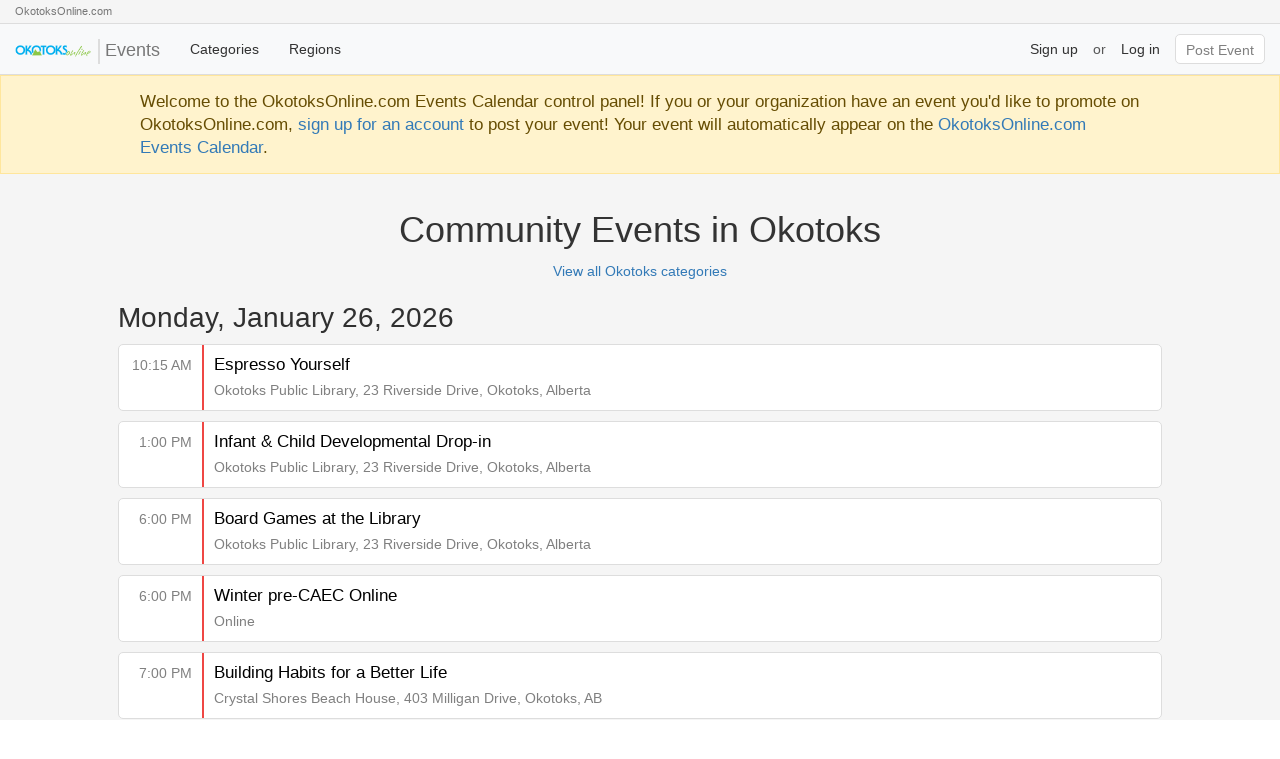

--- FILE ---
content_type: text/html; charset=utf-8
request_url: https://okotoks.gwevents.ca/categories/community
body_size: 18363
content:
<!DOCTYPE html>
<html>
<head>
  <meta charset="utf-8">
  <meta http-equiv="X-UA-Compatible" content="IE=edge">
  <meta name="viewport" content="width=device-width, initial-scale=1">
  <title>Events Guide</title>
  <meta name="csrf-param" content="authenticity_token" />
<meta name="csrf-token" content="SVL5u+uK2fl2udXV87p6FriB0g/o8/FwBwvtUOnTz+FAYlKoQoK259vd9c9PnPqSk4TyMyZLhSz9FQ46Ju/q0Q==" />
   
  <link rel="stylesheet" href="/assets/application-7e5f87a4dc231a199be13709151def0d92f35f33aeee0ca6b4967a13520464ae.css" media="all" data-turbolinks-track="reload" />
  <script src="/assets/application-83ad663429f842d2d5aabd0ae798aef250915a701dfeda17621defc379553afb.js" data-turbolinks-track="reload"></script>
  
    <script>
      document.addEventListener("turbolinks:load", function(event) {
        window.dataLayer = window.dataLayer || [];
        dataLayer.push ({
          page_location: window.location.href,
          page_path: window.location.pathname,
          page_title: document.title
        });
      });
    </script>

    <script>(function(w,d,s,l,i){w[l]=w[l]||[];w[l].push({'gtm.start':
    new Date().getTime(),event:'gtm.js'});var f=d.getElementsByTagName(s)[0],
    j=d.createElement(s),dl=l!='dataLayer'?'&l='+l:'';j.async=true;j.src=
    'https://www.googletagmanager.com/gtm.js?id='+i+dl;f.parentNode.insertBefore(j,f);
    })(window,document,'script','dataLayer','GTM-NXS59VJ');</script>

  <script>
    (function(i,s,o,g,r,a,m){i['GoogleAnalyticsObject']=r;i[r]=i[r]||function(){
    (i[r].q=i[r].q||[]).push(arguments)},i[r].l=1*new Date();a=s.createElement(o),
    m=s.getElementsByTagName(o)[0];a.async=1;a.src=g;m.parentNode.insertBefore(a,m)
    })(window,document,'script','https://www.google-analytics.com/analytics.js','ga');
    ga('create', 'UA-19461657-47', 'auto');
    ga('send', 'pageview');
  </script>
</head>

<body>
  <div class="page-wrapper region">
    
<nav class="navbar navbar-expand-lg bg-body-tertiary">
  <div class="exit-sign">
    <a href="https://okotoksonline.com/"><i class="fa fa-angle-left"></i> OkotoksOnline.com</a>
  </div>
  <div class="navbar-wrap">
    <div class="navbar-inner">
      <div class="navbar-left">
        <div class="navbar-header">
              <a class="navbar-brand" href="https://okotoks.gwevents.ca/"><img src="https://elasticbeanstalk-us-east-1-125375820047.s3.amazonaws.com/EventsGuide/assets/system/uploads/region/logo/8/okotoks_logo.png" /> Events</a>
        </div>

        <ul class="navbar-nav navMain">
          <li class="nav-item"><a href="/categories">Categories</a></li>
          <li class="nav-item"><a href="https://gwevents.ca/regions">Regions</a></li>
        </ul>
      </div>

      <div class="navbar-right">
        <div class="collapse navbar-collapse" id="navbarTogglerDemo02">
          <ul class="navbar-nav navbar-user">


              <li role="separator" class="divider"></li>
              <li><a class="short" href="/users/sign_up">Sign up</a></li>
              <p class="navbar-text short">or</p>
              <li><a class="short" href="/users/sign_in">Log in</a></li>
              <li role="separator" class="divider"></li>
                <li><a href="https://okotoks.gwevents.ca/events/new" id="region-post-button" class="pending" style="background-color:#00B1EE">Post Event</a></li>
          </ul>
        </div>
        <button class="navbar-toggler" type="button" data-bs-toggle="collapse" data-bs-target="#navbarTogglerUser01" aria-controls="navbarTogglerUser01" aria-expanded="false" aria-label="Toggle navigation">
          <span class="navbar-toggler-icon"></span>
        </button>
      </div>
    </div>

    <div class="navbar-mobile navbar-collapse-container collapse" id="navbarTogglerUser01">
      <ul class="navbar-nav" id="navBar"></ul>
      <ul class="nav navbar-nav" id="navUser"></ul>
    </div>
  </div>
</nav>

<script>
  // Copy HTML content from ul.navMain to ul#navBar
  const navMain = document.querySelector('ul.navMain');  // Select the source element with class 'navMain'
  const navBar = document.querySelector('ul#navBar');    // Select the target element with ID 'navBar'

  if (navMain && navBar) {
    navBar.innerHTML = navMain.innerHTML;  // Copy the inner HTML content from 'navMain' to 'navBar'
  }

  // Copy HTML content from ul.navbar-user to ul#navUser
  const navbarUser = document.querySelector('ul.navbar-user');  // Select the source element with class 'navbar-user'
  const navUser = document.querySelector('ul#navUser');         // Select the target element with ID 'navUser'

  if (navbarUser && navUser) {
    navUser.innerHTML = navbarUser.innerHTML;  // Copy the inner HTML content from 'navbar-user' to 'navUser'
  }
</script>
    <div class="alert alert-warning notice">
  <p>Welcome to the OkotoksOnline.com Events Calendar control panel! If you or your organization have an event you'd like to promote on OkotoksOnline.com, <a href="/users/sign_up">sign up for an account</a> to post your event! Your event will automatically appear on the <a href="https://okotoksonline.com/events">OkotoksOnline.com Events Calendar</a>.</p> 
</div>

    <div class="container" id="body">
      <div class="d-flex px-3 justify-content-center">
        <div class="col-12 col-md-10">
          <h1>Community Events in Okotoks</h1>

<div class="site-link">
  <a href="/categories"><i class="fa fa-angle-left"></i> View all Okotoks categories</a>
</div>


  <div class="day">
    <h2>Monday, January 26, 2026</h2>
      <a href="/events/207549" class="event-wrap">
        <div class="date" style="border-right:2px solid #ef4744">
          <p>10:15 AM</p>
        </div>
        <div class="main">
          <h3 id="title">Espresso Yourself</h3>
          <div id="location"><p><i class="fa fa-map-marker"></i> Okotoks Public Library, 23 Riverside Drive, Okotoks, Alberta</p></div>
        </div>
      </a>
      <a href="/events/212125" class="event-wrap">
        <div class="date" style="border-right:2px solid #ef4744">
          <p>1:00 PM</p>
        </div>
        <div class="main">
          <h3 id="title">Infant &amp; Child Developmental Drop-in</h3>
          <div id="location"><p><i class="fa fa-map-marker"></i> Okotoks Public Library, 23 Riverside Drive, Okotoks, Alberta</p></div>
        </div>
      </a>
      <a href="/events/206617" class="event-wrap">
        <div class="date" style="border-right:2px solid #ef4744">
          <p>6:00 PM</p>
        </div>
        <div class="main">
          <h3 id="title">Board Games at the Library</h3>
          <div id="location"><p><i class="fa fa-map-marker"></i> Okotoks Public Library, 23 Riverside Drive, Okotoks, Alberta</p></div>
        </div>
      </a>
      <a href="/events/208494" class="event-wrap">
        <div class="date" style="border-right:2px solid #ef4744">
          <p>6:00 PM</p>
        </div>
        <div class="main">
          <h3 id="title">Winter pre-CAEC Online</h3>
          <div id="location"><p><i class="fa fa-map-marker"></i> Online</p></div>
        </div>
      </a>
      <a href="/events/209706" class="event-wrap">
        <div class="date" style="border-right:2px solid #ef4744">
          <p>7:00 PM</p>
        </div>
        <div class="main">
          <h3 id="title">Building Habits for a Better Life</h3>
          <div id="location"><p><i class="fa fa-map-marker"></i> Crystal Shores Beach House, 403 Milligan Drive, Okotoks, AB</p></div>
        </div>
      </a>
  </div>
  <div class="day">
    <h2>Tuesday, January 27, 2026</h2>
      <a href="/events/209847" class="event-wrap">
        <div class="date" style="border-right:2px solid #ef4744">
          <p>11:30 AM</p>
        </div>
        <div class="main">
          <h3 id="title">Family Literacy Day Indoor Picnic</h3>
          <div id="location"><p><i class="fa fa-map-marker"></i> Okotoks Public Library, 23 Riverside Drive, Okotoks, Alberta</p></div>
        </div>
      </a>
      <a href="/events/211568" class="event-wrap">
        <div class="date" style="border-right:2px solid #ef4744">
          <p>12:00 PM</p>
        </div>
        <div class="main">
          <h3 id="title">Webinar: Examining the impacts of climate change and habitat loss on the distribution of Long-billed Curlews, a species at risk in Canada</h3>
          <div id="location"><p><i class="fa fa-map-marker"></i> Watch from anywhere!</p></div>
        </div>
      </a>
      <a href="/events/213107" class="event-wrap">
        <div class="date" style="border-right:2px solid #ef4744">
          <p>2:00 PM</p>
        </div>
        <div class="main">
          <h3 id="title">Family Literacy Day for Little Learners</h3>
          <div id="location"><p><i class="fa fa-map-marker"></i> Okotoks Public Library, 23 Riverside Drive, Okotoks, Alberta</p></div>
        </div>
      </a>
      <a href="/events/211175" class="event-wrap">
        <div class="date" style="border-right:2px solid #ef4744">
          <p>4:15 PM</p>
        </div>
        <div class="main">
          <h3 id="title">Reading Dragons Play Den</h3>
          <div id="location"><p><i class="fa fa-map-marker"></i> Okotoks Public Library, 23 Riverside Drive, Okotoks, Alberta</p></div>
        </div>
      </a>
      <a href="/events/209861" class="event-wrap">
        <div class="date" style="border-right:2px solid #ef4744">
          <p>6:00 PM</p>
        </div>
        <div class="main">
          <h3 id="title">Game On! Teen Games Night</h3>
          <div id="location"><p><i class="fa fa-map-marker"></i> Okotoks Public Library, 23 Riverside Drive, Okotoks, Alberta</p></div>
        </div>
      </a>
      <a href="/events/211579" class="event-wrap">
        <div class="date" style="border-right:2px solid #ef4744">
          <p>7:00 PM</p>
        </div>
        <div class="main">
          <h3 id="title">Winter In-person Intermediate English Conversation Class</h3>
          <div id="location"><p><i class="fa fa-map-marker"></i> Okotoks Arts &amp; Learning Centre, 7 Riverside Drive, Okotoks, AB</p></div>
        </div>
      </a>
  </div>
  <div class="day">
    <h2>Wednesday, January 28, 2026</h2>
      <a href="/events/209320" class="event-wrap">
        <div class="date" style="border-right:2px solid #ef4744">
          <p>9:15 AM</p>
        </div>
        <div class="main">
          <h3 id="title">Winter 2026 In-person Beginner English Class + Mobile Practice</h3>
          <div id="location"><p><i class="fa fa-map-marker"></i> Okotoks Arts &amp; Learning Centre, 7-Riverside Drive, Okotoks, Alberta</p></div>
        </div>
      </a>
      <a href="/events/206634" class="event-wrap">
        <div class="date" style="border-right:2px solid #ef4744">
          <p>10:00 AM</p>
        </div>
        <div class="main">
          <h3 id="title">Coffee and Conversation</h3>
          <div id="location"><p><i class="fa fa-map-marker"></i> Okotoks Public Library, 23 Riverside Drive, Okotoks, Alberta</p></div>
        </div>
      </a>
      <a href="/events/209333" class="event-wrap">
        <div class="date" style="border-right:2px solid #ef4744">
          <p>10:45 AM</p>
        </div>
        <div class="main">
          <h3 id="title">Winter 2026 In-person Intermediate English Class + Mobile Practice</h3>
          <div id="location"><p><i class="fa fa-map-marker"></i> Okotoks Arts &amp; Learning Centre, 7-Riverside Drive, Okotoks, Alberta</p></div>
        </div>
      </a>
  </div>
  <div class="day">
    <h2>Thursday, January 29, 2026</h2>
      <a href="/events/207575" class="event-wrap">
        <div class="date" style="border-right:2px solid #ef4744">
          <p>2:00 PM</p>
        </div>
        <div class="main">
          <h3 id="title">Journeys: Dementia and Alzheimer&#39;s Caregiver Support Group</h3>
          <div id="location"><p><i class="fa fa-map-marker"></i> Okotoks Public Library, 23 Riverside Drive, Okotoks, Alberta</p></div>
        </div>
      </a>
      <a href="/events/211180" class="event-wrap">
        <div class="date" style="border-right:2px solid #ef4744">
          <p>4:30 PM</p>
        </div>
        <div class="main">
          <h3 id="title">Teen STEAM Makerspace</h3>
          <div id="location"><p><i class="fa fa-map-marker"></i> Okotoks Public Library, 23 Riverside Drive, Okotoks, Alberta</p></div>
        </div>
      </a>
      <a href="/events/208471" class="event-wrap">
        <div class="date" style="border-right:2px solid #ef4744">
          <p>6:00 PM</p>
        </div>
        <div class="main">
          <h3 id="title">Winter Online Intermediate English Class</h3>
          <div id="location"><p><i class="fa fa-map-marker"></i> Online</p></div>
        </div>
      </a>
      <a href="/events/206646" class="event-wrap">
        <div class="date" style="border-right:2px solid #ef4744">
          <p>6:15 PM</p>
        </div>
        <div class="main">
          <h3 id="title"> ELL (English Language Learning)</h3>
          <div id="location"><p><i class="fa fa-map-marker"></i> Okotoks Public Library, 23 Riverside Drive, Okotoks, Alberta</p></div>
        </div>
      </a>
  </div>
  <div class="day">
    <h2>Saturday, January 31, 2026</h2>
      <a href="/events/211384" class="event-wrap">
        <div class="date" style="border-right:2px solid #ef4744">
          <p>12:00 PM</p>
        </div>
        <div class="main">
          <h3 id="title">Winter in the Woods</h3>
          <div id="location"><p><i class="fa fa-map-marker"></i> Bragg Creek Community Centre, 23 White Ave, Bragg Creek, Alberta</p></div>
        </div>
      </a>
      <a href="/events/210063" class="event-wrap">
        <div class="date" style="border-right:2px solid #ef4744">
          <p>1:00 PM</p>
        </div>
        <div class="main">
          <h3 id="title">ODFGA Horn Scoring Night</h3>
          <div id="location"><p><i class="fa fa-map-marker"></i> Hubtown Brewing Co, 41 Elizabeth Street, Okotoks, Alberta</p></div>
        </div>
      </a>
  </div>
  <div class="day">
    <h2>Monday, February  2, 2026</h2>
      <a href="/events/207550" class="event-wrap">
        <div class="date" style="border-right:2px solid #ef4744">
          <p>10:15 AM</p>
        </div>
        <div class="main">
          <h3 id="title">Espresso Yourself</h3>
          <div id="location"><p><i class="fa fa-map-marker"></i> Okotoks Public Library, 23 Riverside Drive, Okotoks, Alberta</p></div>
        </div>
      </a>
      <a href="/events/208495" class="event-wrap">
        <div class="date" style="border-right:2px solid #ef4744">
          <p>6:00 PM</p>
        </div>
        <div class="main">
          <h3 id="title">Winter pre-CAEC Online</h3>
          <div id="location"><p><i class="fa fa-map-marker"></i> Online</p></div>
        </div>
      </a>
      <a href="/events/209707" class="event-wrap">
        <div class="date" style="border-right:2px solid #ef4744">
          <p>7:00 PM</p>
        </div>
        <div class="main">
          <h3 id="title">Building Habits for a Better Life</h3>
          <div id="location"><p><i class="fa fa-map-marker"></i> Crystal Shores Beach House, 403 Milligan Drive, Okotoks, AB</p></div>
        </div>
      </a>
  </div>
  <div class="day">
    <h2>Tuesday, February  3, 2026</h2>
      <a href="/events/211580" class="event-wrap">
        <div class="date" style="border-right:2px solid #ef4744">
          <p>7:00 PM</p>
        </div>
        <div class="main">
          <h3 id="title">Winter In-person Intermediate English Conversation Class</h3>
          <div id="location"><p><i class="fa fa-map-marker"></i> Okotoks Arts &amp; Learning Centre, 7 Riverside Drive, Okotoks, AB</p></div>
        </div>
      </a>
  </div>

<div class="pagination-wrapper">
  
  <nav>
    <ul class="pagination">
      
      
            <li class="page-item active">
    <a data-remote="false" class="page-link">1</a>
  </li>

          <li class='page-item disabled'>
  <a class="page-link" href="#">&hellip;</a>
</li>

            <li class="page-item">
    <a class="page-link" href="/categories/community?page=8">8</a>
  </li>

      <li class="page-item">
  <a rel="next" class="page-link" href="/categories/community?page=2">Next &rsaquo;</a>
</li>

      <li class="page-item">
  <a class="page-link" href="/categories/community?page=8">Last &raquo;</a>
</li>

    </ul>
  </nav>

</div>

<h3>View category</h3>
<div id="category-links"><div class="category-link default-block"><span class="category-label" style="background-color:#7d5da8"></span><a href="/categories/church">Church</a></div><div class="category-link default-block"><span class="category-label" style="background-color:#ef4744"></span><a href="/categories/community">Community</a></div><div class="category-link default-block"><span class="category-label" style="background-color:#aad03a"></span><a href="/categories/fundraising">Fundraising</a></div><div class="category-link default-block"><span class="category-label" style="background-color:#fec13e"></span><a href="/categories/music_art">Music/Art</a></div><div class="category-link default-block"><span class="category-label" style="background-color:#5bc9e5"></span><a href="/categories/sports">Sports</a></div></div>

        </div>
      </div>
    </div>
  </div>
  <footer>

  <!-- <div class="footer-graphic"></div> -->

  <div class="footer-info">
    <div class="container">
      <div class="col-12 col-md-4 footer-menu">
        <h4>Browsing</h4>
        <ul>
          <li><a href="https://okotoks.gwevents.ca/">Home</a></li>
          <li><a href="/regions">Pick a Region</a></li>
          <li><a href="/categories">Categories</a></li>
        </ul>
      </div>
      <div class="col-12 col-md-4 footer-menu">
        <h4>Account</h4>
        <ul>
          <li><a href="/users/sign_in">Login</a></li>
          <li><a href="/users/sign_up">Sign Up</a></li>
        </ul>
      </div>
      <div class="col-12 col-md-4 footer-menu">
        <h4>Info</h4>
        <ul>
          <li><a href="/help">Help</a></li>
          <li><a href="/contact">Contact</a></li>
          <li><a href="/about">About</a></li>
          <li><a href="/privacy">Privacy</a></li>
          <li><a href="/terms">Terms</a></li>
        </ul>
      </div>
    </div>
    <div class="copyright">
      <p>Copyright 2026 Golden West Broadcasting. All rights reserved.</p>
    </div>
    
  </div>		

  <div  class="print-footer  visible-print-block">
    <!-- <p>Say HELLO to more GOOD BUYS in your area at HelloGoodBuy.ca</p> -->
  </div>

</footer>

</body>

</html>
